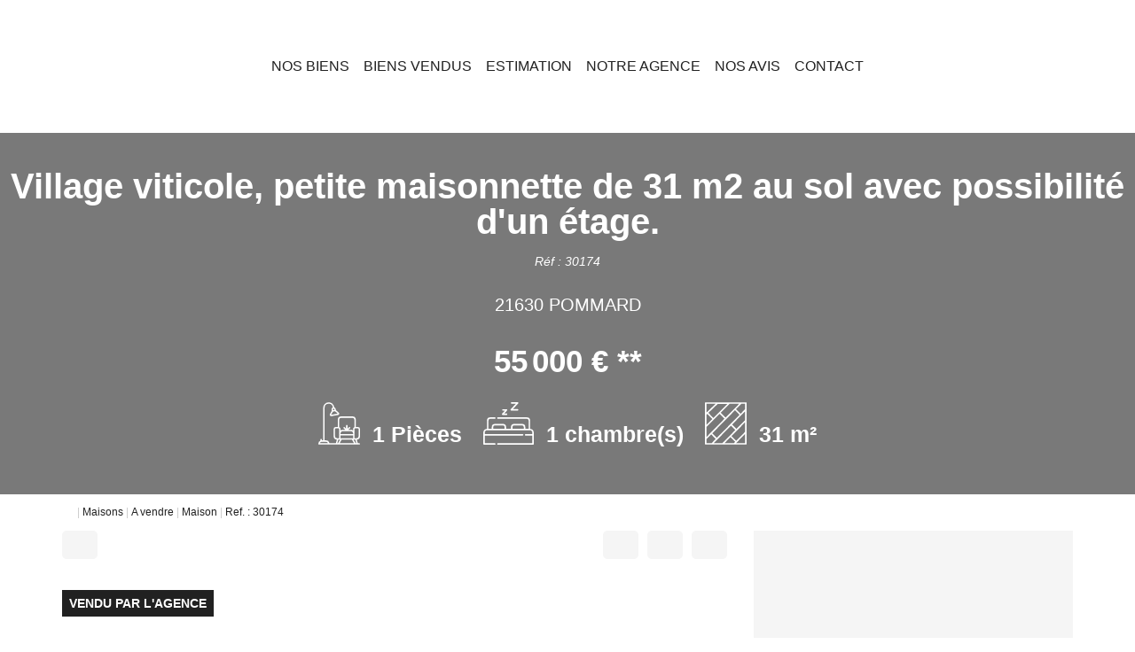

--- FILE ---
content_type: text/html; charset=UTF-8
request_url: https://www.valerievinelimmobilier.com/fiches/4-40-26_31352767/village-viticole-petite-maisonnette-de-31-m2-au-sol-avec-possibilite-d-un-etage.html
body_size: 2337
content:
<!DOCTYPE html>
<html lang="en">
<head>
    <meta charset="utf-8">
    <meta name="viewport" content="width=device-width, initial-scale=1">
    <title></title>
    <style>
        body {
            font-family: "Arial";
        }
    </style>
    <script type="text/javascript">
    window.awsWafCookieDomainList = [];
    window.gokuProps = {
"key":"AQIDAHjcYu/GjX+QlghicBgQ/[base64]/9A==",
          "iv":"CgAGPyI4ZwAAABub",
          "context":"l/RjJSGn+nBd+KgLNaFXfSQDebAJscyKeK7FHJgD815XWLBJiy3s3pa/pWzBydRyQIq07cnrwaickP8iFm/dMJq/g3CPrjO7/d5ErSgM47zBIKPcWlpgECkw1m7m/uCgX0eYUtJUMOsuSbUsKw6Lri6sLRnJmY3+swfOLTMOL5UVugdVKI3iq9qloSedtBjE+26r1sxDrmS4ahpxYaefEQsMTfJaw4/gRRVFp8UH+wb0VrO9CKEVAUUiexlCA2DbNxZeYsBlYbSs8l7tJ4M9/IfJr2rqwRYkCyX60ygZmuCKG6J6LNQftEBlqDbJnwJFCC8szZV2RrNK7Vx2pcWbRTc/jVrmLqI4hzu9e6xvTuWZl69hD381m5plxEBFSFc1xjRdOoCD7hBgWve02tnT8y02se10fkO9J23ClVBX3ZWSUgZNuUoXDwVfvvny92nXIlA1MhmD5s7NHu6fbEGu5fhaCz2jUQZHo0+NR52hLh0YYjz2/P/Q4ZhkQUuqO6YT38Md/Ek/xct4w10VcXvBkDLKmb2/TVmnvoRjr0Yhy9XoqVU6w28Lq+rTp13tQWGCcjB55OtlgSfUs5rwlGijmK+ZzFWs+5pQtgISBjjc7mvlmm8utC1f/nZShOWa8rTD/4qFIQaBfeq4uGjkXWK74dmDAwk3Nqn1p5Z2HhFdwIva2a5qRSf2/xSm9jQmPdcBBtWBmHYbVw2LpNJLsWerxr3yJg7yIEfLUv9SjXubnAf1mGwq7XtTT1oBvwwke9REpkpnfNpXWYbPot8TcRSX5SAqpRfFFOpmOOWUlw/7zjM="
};
    </script>
    <script src="https://7813e45193b3.47e58bb0.eu-west-3.token.awswaf.com/7813e45193b3/28fa1170bc90/1cc501575660/challenge.js"></script>
</head>
<body>
    <div id="challenge-container"></div>
    <script type="text/javascript">
        AwsWafIntegration.saveReferrer();
        AwsWafIntegration.checkForceRefresh().then((forceRefresh) => {
            if (forceRefresh) {
                AwsWafIntegration.forceRefreshToken().then(() => {
                    window.location.reload(true);
                });
            } else {
                AwsWafIntegration.getToken().then(() => {
                    window.location.reload(true);
                });
            }
        });
    </script>
    <noscript>
        <h1>JavaScript is disabled</h1>
        In order to continue, we need to verify that you're not a robot.
        This requires JavaScript. Enable JavaScript and then reload the page.
    </noscript>
</body>
</html>